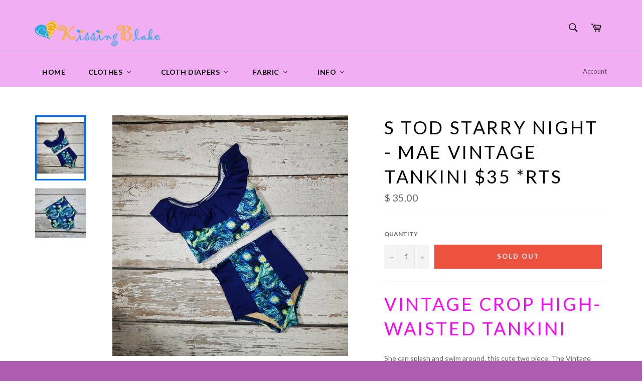

--- FILE ---
content_type: text/plain; charset=utf-8
request_url: https://productoptions.w3apps.co/api/imagecustomizer?productID=10423765837&shopName=kissingblake2&callback=jQuery22303845340702844531_1768603032058&_=1768603032062
body_size: -39
content:
jQuery22303845340702844531_1768603032058("{}")

--- FILE ---
content_type: application/javascript; charset=utf-8
request_url: https://shop.kissingblake.com/products/s-girl-starry-night-mae-vintage-tankini.json?callback=jQuery22303845340702844531_1768603032060&_=1768603032061
body_size: 448
content:
/**/jQuery22303845340702844531_1768603032060({"product":{"id":10423765837,"title":"S Tod Starry Night - Mae Vintage Tankini $35 *RTS","body_html":"\u003ch1\u003e\u003cspan style=\"color: #ff00ff;\"\u003eVintage Crop High-Waisted Tankini\u003c\/span\u003e\u003c\/h1\u003e\n\u003cp\u003eShe can splash and swim around, this cute two piece. The Vintage Crop High-Waisted Tankini features bright and fun prints. Help her stand out in the water with this eye-catching handmade suit.\u003c\/p\u003e\n\u003ch3\u003e\u003cspan style=\"color: #ff00ff;\"\u003eSizing \u0026amp; Fit\u003c\/span\u003e\u003c\/h3\u003e\n\u003cul\u003e\n\u003cli\u003eTODDLER SIZES\u003c\/li\u003e\n\u003c\/ul\u003e\n\u003cp style=\"padding-left: 60px;\"\u003eS (2T), M (4T), L (6T)\u003c\/p\u003e\n\u003cul\u003e\n\u003cli\u003eGIRL SIZES\u003c\/li\u003e\n\u003c\/ul\u003e\n\u003cp style=\"padding-left: 60px;\"\u003eS (8), M (10), L (12), XL (14)\u003c\/p\u003e\n\u003ch3\u003e\u003cspan style=\"color: #ff00ff;\"\u003eDetails\u003c\/span\u003e\u003c\/h3\u003e\n\u003cul\u003e\n\u003cli\u003eGirls’ two-piece crop tank high waisted set.\u003c\/li\u003e\n\u003cli\u003eRuffles around neckline in front and back\u003c\/li\u003e\n\u003cli\u003eMatching contrast prints or solids on top and bottom.\u003c\/li\u003e\n\u003c\/ul\u003e\n\u003ch3\u003e\u003cspan style=\"color: #ff00ff;\"\u003eFabric \u0026amp; Care\u003c\/span\u003e\u003c\/h3\u003e\n\u003cul\u003e\n\u003cli\u003e85% Polyester\/ 15% Spandex.\u003c\/li\u003e\n\u003cli\u003eHand wash and hang dry.\u003c\/li\u003e\n\u003cli\u003eIt’s recommended to always thoroughly rinse the swim set after being in saltwater or chlorinated water.\u003c\/li\u003e\n\u003c\/ul\u003e\n\u003ch3\u003e\u003cspan style=\"color: #ff00ff;\"\u003eCountry of Origin\u003c\/span\u003e\u003c\/h3\u003e\n\u003cul\u003e\n\u003cli\u003eHandmade in the USA\u003c\/li\u003e\n\u003c\/ul\u003e\n\u003cp\u003e \u003c\/p\u003e\n\u003cbr\u003e\n\u003cp\u003e \u003c\/p\u003e","vendor":"Kissing Blake Vintage Swimsuit RTS","product_type":"Kissing Blake Swimsuits","created_at":"2017-07-10T23:42:05-07:00","handle":"s-girl-starry-night-mae-vintage-tankini","updated_at":"2026-01-16T15:37:12-07:00","published_at":"2017-07-10T20:48:08-07:00","template_suffix":null,"published_scope":"web","tags":"Vintage Swimsuits","variants":[{"id":40379086605,"product_id":10423765837,"title":"Default Title","price":"35.00","sku":"","position":1,"inventory_policy":"deny","compare_at_price":"","fulfillment_service":"manual","inventory_management":"shopify","option1":"Default Title","option2":null,"option3":null,"created_at":"2017-07-10T23:42:05-07:00","updated_at":"2026-01-16T15:37:12-07:00","taxable":true,"barcode":"","grams":0,"image_id":null,"weight":0.0,"weight_unit":"lb","inventory_quantity":0,"old_inventory_quantity":0,"requires_shipping":true,"price_currency":"USD","compare_at_price_currency":""}],"options":[{"id":12505629069,"product_id":10423765837,"name":"Title","position":1,"values":["Default Title"]}],"images":[{"id":25687490573,"product_id":10423765837,"position":1,"created_at":"2017-07-10T23:42:05-07:00","updated_at":"2017-07-10T23:42:05-07:00","alt":null,"width":2832,"height":2892,"src":"https:\/\/cdn.shopify.com\/s\/files\/1\/1221\/0542\/products\/20170707_201939_9e352447-a206-457a-99a5-4e4316305e5f.jpg?v=1499755325","variant_ids":[]},{"id":25687490637,"product_id":10423765837,"position":2,"created_at":"2017-07-10T23:42:05-07:00","updated_at":"2017-07-10T23:42:05-07:00","alt":null,"width":2412,"height":2352,"src":"https:\/\/cdn.shopify.com\/s\/files\/1\/1221\/0542\/products\/20170707_201957_695937da-5e4f-4169-b705-33572acb2ff0.jpg?v=1499755325","variant_ids":[]}],"image":{"id":25687490573,"product_id":10423765837,"position":1,"created_at":"2017-07-10T23:42:05-07:00","updated_at":"2017-07-10T23:42:05-07:00","alt":null,"width":2832,"height":2892,"src":"https:\/\/cdn.shopify.com\/s\/files\/1\/1221\/0542\/products\/20170707_201939_9e352447-a206-457a-99a5-4e4316305e5f.jpg?v=1499755325","variant_ids":[]}}})

--- FILE ---
content_type: application/javascript; charset=utf-8
request_url: https://shop.kissingblake.com/products/s-girl-starry-night-mae-vintage-tankini.json?callback=jQuery19107754132926041575_1768603032616&_=1768603032617
body_size: 757
content:
/**/jQuery19107754132926041575_1768603032616({"product":{"id":10423765837,"title":"S Tod Starry Night - Mae Vintage Tankini $35 *RTS","body_html":"\u003ch1\u003e\u003cspan style=\"color: #ff00ff;\"\u003eVintage Crop High-Waisted Tankini\u003c\/span\u003e\u003c\/h1\u003e\n\u003cp\u003eShe can splash and swim around, this cute two piece. The Vintage Crop High-Waisted Tankini features bright and fun prints. Help her stand out in the water with this eye-catching handmade suit.\u003c\/p\u003e\n\u003ch3\u003e\u003cspan style=\"color: #ff00ff;\"\u003eSizing \u0026amp; Fit\u003c\/span\u003e\u003c\/h3\u003e\n\u003cul\u003e\n\u003cli\u003eTODDLER SIZES\u003c\/li\u003e\n\u003c\/ul\u003e\n\u003cp style=\"padding-left: 60px;\"\u003eS (2T), M (4T), L (6T)\u003c\/p\u003e\n\u003cul\u003e\n\u003cli\u003eGIRL SIZES\u003c\/li\u003e\n\u003c\/ul\u003e\n\u003cp style=\"padding-left: 60px;\"\u003eS (8), M (10), L (12), XL (14)\u003c\/p\u003e\n\u003ch3\u003e\u003cspan style=\"color: #ff00ff;\"\u003eDetails\u003c\/span\u003e\u003c\/h3\u003e\n\u003cul\u003e\n\u003cli\u003eGirls’ two-piece crop tank high waisted set.\u003c\/li\u003e\n\u003cli\u003eRuffles around neckline in front and back\u003c\/li\u003e\n\u003cli\u003eMatching contrast prints or solids on top and bottom.\u003c\/li\u003e\n\u003c\/ul\u003e\n\u003ch3\u003e\u003cspan style=\"color: #ff00ff;\"\u003eFabric \u0026amp; Care\u003c\/span\u003e\u003c\/h3\u003e\n\u003cul\u003e\n\u003cli\u003e85% Polyester\/ 15% Spandex.\u003c\/li\u003e\n\u003cli\u003eHand wash and hang dry.\u003c\/li\u003e\n\u003cli\u003eIt’s recommended to always thoroughly rinse the swim set after being in saltwater or chlorinated water.\u003c\/li\u003e\n\u003c\/ul\u003e\n\u003ch3\u003e\u003cspan style=\"color: #ff00ff;\"\u003eCountry of Origin\u003c\/span\u003e\u003c\/h3\u003e\n\u003cul\u003e\n\u003cli\u003eHandmade in the USA\u003c\/li\u003e\n\u003c\/ul\u003e\n\u003cp\u003e \u003c\/p\u003e\n\u003cbr\u003e\n\u003cp\u003e \u003c\/p\u003e","vendor":"Kissing Blake Vintage Swimsuit RTS","product_type":"Kissing Blake Swimsuits","created_at":"2017-07-10T23:42:05-07:00","handle":"s-girl-starry-night-mae-vintage-tankini","updated_at":"2026-01-16T15:37:12-07:00","published_at":"2017-07-10T20:48:08-07:00","template_suffix":null,"published_scope":"web","tags":"Vintage Swimsuits","variants":[{"id":40379086605,"product_id":10423765837,"title":"Default Title","price":"35.00","sku":"","position":1,"inventory_policy":"deny","compare_at_price":"","fulfillment_service":"manual","inventory_management":"shopify","option1":"Default Title","option2":null,"option3":null,"created_at":"2017-07-10T23:42:05-07:00","updated_at":"2026-01-16T15:37:12-07:00","taxable":true,"barcode":"","grams":0,"image_id":null,"weight":0.0,"weight_unit":"lb","inventory_quantity":0,"old_inventory_quantity":0,"requires_shipping":true,"price_currency":"USD","compare_at_price_currency":""}],"options":[{"id":12505629069,"product_id":10423765837,"name":"Title","position":1,"values":["Default Title"]}],"images":[{"id":25687490573,"product_id":10423765837,"position":1,"created_at":"2017-07-10T23:42:05-07:00","updated_at":"2017-07-10T23:42:05-07:00","alt":null,"width":2832,"height":2892,"src":"https:\/\/cdn.shopify.com\/s\/files\/1\/1221\/0542\/products\/20170707_201939_9e352447-a206-457a-99a5-4e4316305e5f.jpg?v=1499755325","variant_ids":[]},{"id":25687490637,"product_id":10423765837,"position":2,"created_at":"2017-07-10T23:42:05-07:00","updated_at":"2017-07-10T23:42:05-07:00","alt":null,"width":2412,"height":2352,"src":"https:\/\/cdn.shopify.com\/s\/files\/1\/1221\/0542\/products\/20170707_201957_695937da-5e4f-4169-b705-33572acb2ff0.jpg?v=1499755325","variant_ids":[]}],"image":{"id":25687490573,"product_id":10423765837,"position":1,"created_at":"2017-07-10T23:42:05-07:00","updated_at":"2017-07-10T23:42:05-07:00","alt":null,"width":2832,"height":2892,"src":"https:\/\/cdn.shopify.com\/s\/files\/1\/1221\/0542\/products\/20170707_201939_9e352447-a206-457a-99a5-4e4316305e5f.jpg?v=1499755325","variant_ids":[]}}})

--- FILE ---
content_type: application/javascript; charset=utf-8
request_url: https://shop.kissingblake.com/products/s-girl-starry-night-mae-vintage-tankini.json?callback=jQuery22303845340702844531_1768603032058&_=1768603032059
body_size: 636
content:
/**/jQuery22303845340702844531_1768603032058({"product":{"id":10423765837,"title":"S Tod Starry Night - Mae Vintage Tankini $35 *RTS","body_html":"\u003ch1\u003e\u003cspan style=\"color: #ff00ff;\"\u003eVintage Crop High-Waisted Tankini\u003c\/span\u003e\u003c\/h1\u003e\n\u003cp\u003eShe can splash and swim around, this cute two piece. The Vintage Crop High-Waisted Tankini features bright and fun prints. Help her stand out in the water with this eye-catching handmade suit.\u003c\/p\u003e\n\u003ch3\u003e\u003cspan style=\"color: #ff00ff;\"\u003eSizing \u0026amp; Fit\u003c\/span\u003e\u003c\/h3\u003e\n\u003cul\u003e\n\u003cli\u003eTODDLER SIZES\u003c\/li\u003e\n\u003c\/ul\u003e\n\u003cp style=\"padding-left: 60px;\"\u003eS (2T), M (4T), L (6T)\u003c\/p\u003e\n\u003cul\u003e\n\u003cli\u003eGIRL SIZES\u003c\/li\u003e\n\u003c\/ul\u003e\n\u003cp style=\"padding-left: 60px;\"\u003eS (8), M (10), L (12), XL (14)\u003c\/p\u003e\n\u003ch3\u003e\u003cspan style=\"color: #ff00ff;\"\u003eDetails\u003c\/span\u003e\u003c\/h3\u003e\n\u003cul\u003e\n\u003cli\u003eGirls’ two-piece crop tank high waisted set.\u003c\/li\u003e\n\u003cli\u003eRuffles around neckline in front and back\u003c\/li\u003e\n\u003cli\u003eMatching contrast prints or solids on top and bottom.\u003c\/li\u003e\n\u003c\/ul\u003e\n\u003ch3\u003e\u003cspan style=\"color: #ff00ff;\"\u003eFabric \u0026amp; Care\u003c\/span\u003e\u003c\/h3\u003e\n\u003cul\u003e\n\u003cli\u003e85% Polyester\/ 15% Spandex.\u003c\/li\u003e\n\u003cli\u003eHand wash and hang dry.\u003c\/li\u003e\n\u003cli\u003eIt’s recommended to always thoroughly rinse the swim set after being in saltwater or chlorinated water.\u003c\/li\u003e\n\u003c\/ul\u003e\n\u003ch3\u003e\u003cspan style=\"color: #ff00ff;\"\u003eCountry of Origin\u003c\/span\u003e\u003c\/h3\u003e\n\u003cul\u003e\n\u003cli\u003eHandmade in the USA\u003c\/li\u003e\n\u003c\/ul\u003e\n\u003cp\u003e \u003c\/p\u003e\n\u003cbr\u003e\n\u003cp\u003e \u003c\/p\u003e","vendor":"Kissing Blake Vintage Swimsuit RTS","product_type":"Kissing Blake Swimsuits","created_at":"2017-07-10T23:42:05-07:00","handle":"s-girl-starry-night-mae-vintage-tankini","updated_at":"2026-01-16T15:37:12-07:00","published_at":"2017-07-10T20:48:08-07:00","template_suffix":null,"published_scope":"web","tags":"Vintage Swimsuits","variants":[{"id":40379086605,"product_id":10423765837,"title":"Default Title","price":"35.00","sku":"","position":1,"inventory_policy":"deny","compare_at_price":"","fulfillment_service":"manual","inventory_management":"shopify","option1":"Default Title","option2":null,"option3":null,"created_at":"2017-07-10T23:42:05-07:00","updated_at":"2026-01-16T15:37:12-07:00","taxable":true,"barcode":"","grams":0,"image_id":null,"weight":0.0,"weight_unit":"lb","inventory_quantity":0,"old_inventory_quantity":0,"requires_shipping":true,"price_currency":"USD","compare_at_price_currency":""}],"options":[{"id":12505629069,"product_id":10423765837,"name":"Title","position":1,"values":["Default Title"]}],"images":[{"id":25687490573,"product_id":10423765837,"position":1,"created_at":"2017-07-10T23:42:05-07:00","updated_at":"2017-07-10T23:42:05-07:00","alt":null,"width":2832,"height":2892,"src":"https:\/\/cdn.shopify.com\/s\/files\/1\/1221\/0542\/products\/20170707_201939_9e352447-a206-457a-99a5-4e4316305e5f.jpg?v=1499755325","variant_ids":[]},{"id":25687490637,"product_id":10423765837,"position":2,"created_at":"2017-07-10T23:42:05-07:00","updated_at":"2017-07-10T23:42:05-07:00","alt":null,"width":2412,"height":2352,"src":"https:\/\/cdn.shopify.com\/s\/files\/1\/1221\/0542\/products\/20170707_201957_695937da-5e4f-4169-b705-33572acb2ff0.jpg?v=1499755325","variant_ids":[]}],"image":{"id":25687490573,"product_id":10423765837,"position":1,"created_at":"2017-07-10T23:42:05-07:00","updated_at":"2017-07-10T23:42:05-07:00","alt":null,"width":2832,"height":2892,"src":"https:\/\/cdn.shopify.com\/s\/files\/1\/1221\/0542\/products\/20170707_201939_9e352447-a206-457a-99a5-4e4316305e5f.jpg?v=1499755325","variant_ids":[]}}})

--- FILE ---
content_type: text/plain; charset=utf-8
request_url: https://productoptions.w3apps.co/api/imagecustomizer?productID=10423765837&shopName=kissingblake2&callback=jQuery22303845340702844531_1768603032060&_=1768603032063
body_size: -39
content:
jQuery22303845340702844531_1768603032060("{}")

--- FILE ---
content_type: text/plain; charset=utf-8
request_url: https://productoptions.w3apps.co/api/imagecustomizer?productID=10423765837&shopName=kissingblake2&callback=jQuery19107754132926041575_1768603032616&_=1768603032618
body_size: -39
content:
jQuery19107754132926041575_1768603032616("{}")